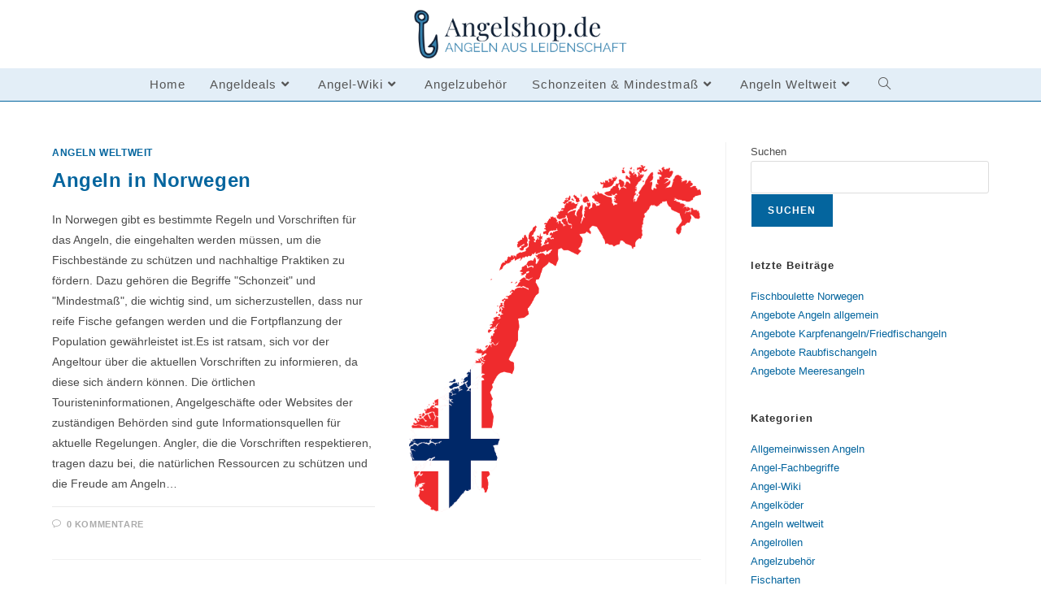

--- FILE ---
content_type: text/html; charset=utf-8
request_url: https://www.google.com/recaptcha/api2/aframe
body_size: 267
content:
<!DOCTYPE HTML><html><head><meta http-equiv="content-type" content="text/html; charset=UTF-8"></head><body><script nonce="VgIqwZxlvUOUTC48c0wECA">/** Anti-fraud and anti-abuse applications only. See google.com/recaptcha */ try{var clients={'sodar':'https://pagead2.googlesyndication.com/pagead/sodar?'};window.addEventListener("message",function(a){try{if(a.source===window.parent){var b=JSON.parse(a.data);var c=clients[b['id']];if(c){var d=document.createElement('img');d.src=c+b['params']+'&rc='+(localStorage.getItem("rc::a")?sessionStorage.getItem("rc::b"):"");window.document.body.appendChild(d);sessionStorage.setItem("rc::e",parseInt(sessionStorage.getItem("rc::e")||0)+1);localStorage.setItem("rc::h",'1769176105283');}}}catch(b){}});window.parent.postMessage("_grecaptcha_ready", "*");}catch(b){}</script></body></html>

--- FILE ---
content_type: text/css
request_url: https://angelshop.de/wp-content/uploads/elementor/css/post-242.css?ver=1769144019
body_size: 8624
content:
.elementor-242 .elementor-element.elementor-element-6fe44291{--display:flex;--flex-direction:column;--container-widget-width:calc( ( 1 - var( --container-widget-flex-grow ) ) * 100% );--container-widget-height:initial;--container-widget-flex-grow:0;--container-widget-align-self:initial;--flex-wrap-mobile:wrap;--align-items:stretch;--gap:50px 50px;--row-gap:50px;--column-gap:50px;--margin-top:20px;--margin-bottom:0px;--margin-left:0px;--margin-right:0px;--padding-top:0px;--padding-bottom:6px;--padding-left:0px;--padding-right:0px;}.elementor-242 .elementor-element.elementor-element-6fe44291:not(.elementor-motion-effects-element-type-background), .elementor-242 .elementor-element.elementor-element-6fe44291 > .elementor-motion-effects-container > .elementor-motion-effects-layer{background-color:#1E73BE1F;}.elementor-242 .elementor-element.elementor-element-56bc8ab{--display:flex;--flex-direction:row;--container-widget-width:calc( ( 1 - var( --container-widget-flex-grow ) ) * 100% );--container-widget-height:100%;--container-widget-flex-grow:1;--container-widget-align-self:stretch;--flex-wrap-mobile:wrap;--align-items:stretch;--gap:0px 0px;--row-gap:0px;--column-gap:0px;border-style:dotted;--border-style:dotted;border-width:0px 0px 1px 0px;--border-top-width:0px;--border-right-width:0px;--border-bottom-width:1px;--border-left-width:0px;border-color:#9b9b9b;--border-color:#9b9b9b;--margin-top:0px;--margin-bottom:0px;--margin-left:0px;--margin-right:0px;--padding-top:0px;--padding-bottom:0px;--padding-left:0px;--padding-right:0px;}.elementor-242 .elementor-element.elementor-element-6f121262{--display:flex;--flex-direction:row;--container-widget-width:calc( ( 1 - var( --container-widget-flex-grow ) ) * 100% );--container-widget-height:100%;--container-widget-flex-grow:1;--container-widget-align-self:stretch;--flex-wrap-mobile:wrap;--justify-content:center;--align-items:center;--gap:10px 10px;--row-gap:10px;--column-gap:10px;--margin-top:0px;--margin-bottom:0px;--margin-left:0px;--margin-right:0px;--padding-top:0px;--padding-bottom:0px;--padding-left:0px;--padding-right:0px;}.elementor-242 .elementor-element.elementor-element-12ac2af2 > .elementor-widget-container{margin:0px 0px 0px 0px;padding:0px 0px 0px 0px;}.elementor-242 .elementor-element.elementor-element-12ac2af2 .elementor-menu-toggle{margin-right:auto;background-color:rgba(0,0,0,0);border-width:0px;border-radius:0px;}.elementor-242 .elementor-element.elementor-element-12ac2af2 .elementor-nav-menu .elementor-item{font-size:15px;font-weight:500;}.elementor-242 .elementor-element.elementor-element-12ac2af2 .elementor-nav-menu--main .elementor-item:hover,
					.elementor-242 .elementor-element.elementor-element-12ac2af2 .elementor-nav-menu--main .elementor-item.elementor-item-active,
					.elementor-242 .elementor-element.elementor-element-12ac2af2 .elementor-nav-menu--main .elementor-item.highlighted,
					.elementor-242 .elementor-element.elementor-element-12ac2af2 .elementor-nav-menu--main .elementor-item:focus{color:#000000;fill:#000000;}.elementor-242 .elementor-element.elementor-element-12ac2af2 .elementor-nav-menu--main .elementor-item{padding-left:0px;padding-right:0px;}.elementor-242 .elementor-element.elementor-element-12ac2af2{--e-nav-menu-horizontal-menu-item-margin:calc( 31px / 2 );--nav-menu-icon-size:30px;}.elementor-242 .elementor-element.elementor-element-12ac2af2 .elementor-nav-menu--main:not(.elementor-nav-menu--layout-horizontal) .elementor-nav-menu > li:not(:last-child){margin-bottom:31px;}.elementor-242 .elementor-element.elementor-element-12ac2af2 .elementor-nav-menu--dropdown a, .elementor-242 .elementor-element.elementor-element-12ac2af2 .elementor-menu-toggle{color:#000000;fill:#000000;}.elementor-242 .elementor-element.elementor-element-12ac2af2 .elementor-nav-menu--dropdown{background-color:#eaeaea;}.elementor-242 .elementor-element.elementor-element-12ac2af2 .elementor-nav-menu--dropdown a:hover,
					.elementor-242 .elementor-element.elementor-element-12ac2af2 .elementor-nav-menu--dropdown a:focus,
					.elementor-242 .elementor-element.elementor-element-12ac2af2 .elementor-nav-menu--dropdown a.elementor-item-active,
					.elementor-242 .elementor-element.elementor-element-12ac2af2 .elementor-nav-menu--dropdown a.highlighted,
					.elementor-242 .elementor-element.elementor-element-12ac2af2 .elementor-menu-toggle:hover,
					.elementor-242 .elementor-element.elementor-element-12ac2af2 .elementor-menu-toggle:focus{color:#00ce1b;}.elementor-242 .elementor-element.elementor-element-12ac2af2 .elementor-nav-menu--dropdown a:hover,
					.elementor-242 .elementor-element.elementor-element-12ac2af2 .elementor-nav-menu--dropdown a:focus,
					.elementor-242 .elementor-element.elementor-element-12ac2af2 .elementor-nav-menu--dropdown a.elementor-item-active,
					.elementor-242 .elementor-element.elementor-element-12ac2af2 .elementor-nav-menu--dropdown a.highlighted{background-color:#ededed;}.elementor-242 .elementor-element.elementor-element-12ac2af2 .elementor-nav-menu--dropdown .elementor-item, .elementor-242 .elementor-element.elementor-element-12ac2af2 .elementor-nav-menu--dropdown  .elementor-sub-item{font-size:15px;}.elementor-242 .elementor-element.elementor-element-12ac2af2 div.elementor-menu-toggle{color:#000000;}.elementor-242 .elementor-element.elementor-element-12ac2af2 div.elementor-menu-toggle svg{fill:#000000;}.elementor-242 .elementor-element.elementor-element-12ac2af2 div.elementor-menu-toggle:hover, .elementor-242 .elementor-element.elementor-element-12ac2af2 div.elementor-menu-toggle:focus{color:#00ce1b;}.elementor-242 .elementor-element.elementor-element-12ac2af2 div.elementor-menu-toggle:hover svg, .elementor-242 .elementor-element.elementor-element-12ac2af2 div.elementor-menu-toggle:focus svg{fill:#00ce1b;}.elementor-242 .elementor-element.elementor-element-2c9ec89{--display:flex;--flex-direction:row;--container-widget-width:calc( ( 1 - var( --container-widget-flex-grow ) ) * 100% );--container-widget-height:100%;--container-widget-flex-grow:1;--container-widget-align-self:stretch;--flex-wrap-mobile:wrap;--justify-content:space-between;--align-items:center;--gap:0px 0px;--row-gap:0px;--column-gap:0px;--margin-top:0px;--margin-bottom:0px;--margin-left:0px;--margin-right:0px;--padding-top:0px;--padding-bottom:0px;--padding-left:0px;--padding-right:0px;}.elementor-242 .elementor-element.elementor-element-4790f96e{--display:flex;--flex-direction:row;--container-widget-width:calc( ( 1 - var( --container-widget-flex-grow ) ) * 100% );--container-widget-height:100%;--container-widget-flex-grow:1;--container-widget-align-self:stretch;--flex-wrap-mobile:wrap;--justify-content:center;--align-items:center;--padding-top:0px;--padding-bottom:0px;--padding-left:0px;--padding-right:0px;}.elementor-242 .elementor-element.elementor-element-18380d1e > .elementor-widget-container{margin:0px 0px 0px 0px;padding:0px 0px 0px 0px;}.elementor-242 .elementor-element.elementor-element-18380d1e{text-align:start;}.elementor-242 .elementor-element.elementor-element-18380d1e .elementor-heading-title{font-size:13px;font-weight:300;color:#54595f;}.elementor-theme-builder-content-area{height:400px;}.elementor-location-header:before, .elementor-location-footer:before{content:"";display:table;clear:both;}@media(max-width:1024px){.elementor-242 .elementor-element.elementor-element-6fe44291{--padding-top:30px;--padding-bottom:30px;--padding-left:20px;--padding-right:20px;}.elementor-242 .elementor-element.elementor-element-12ac2af2 .elementor-nav-menu .elementor-item{font-size:13px;}}@media(max-width:767px){.elementor-242 .elementor-element.elementor-element-6fe44291{--gap:40px 40px;--row-gap:40px;--column-gap:40px;--padding-top:25px;--padding-bottom:25px;--padding-left:20px;--padding-right:20px;}.elementor-242 .elementor-element.elementor-element-6f121262{--width:30%;}.elementor-242 .elementor-element.elementor-element-12ac2af2 .elementor-nav-menu--main > .elementor-nav-menu > li > .elementor-nav-menu--dropdown, .elementor-242 .elementor-element.elementor-element-12ac2af2 .elementor-nav-menu__container.elementor-nav-menu--dropdown{margin-top:40px !important;}.elementor-242 .elementor-element.elementor-element-2c9ec89{--gap:20px 20px;--row-gap:20px;--column-gap:20px;}.elementor-242 .elementor-element.elementor-element-4790f96e{--flex-direction:column;--container-widget-width:100%;--container-widget-height:initial;--container-widget-flex-grow:0;--container-widget-align-self:initial;--flex-wrap-mobile:wrap;}.elementor-242 .elementor-element.elementor-element-18380d1e{text-align:center;}.elementor-242 .elementor-element.elementor-element-18380d1e .elementor-heading-title{line-height:19px;}}